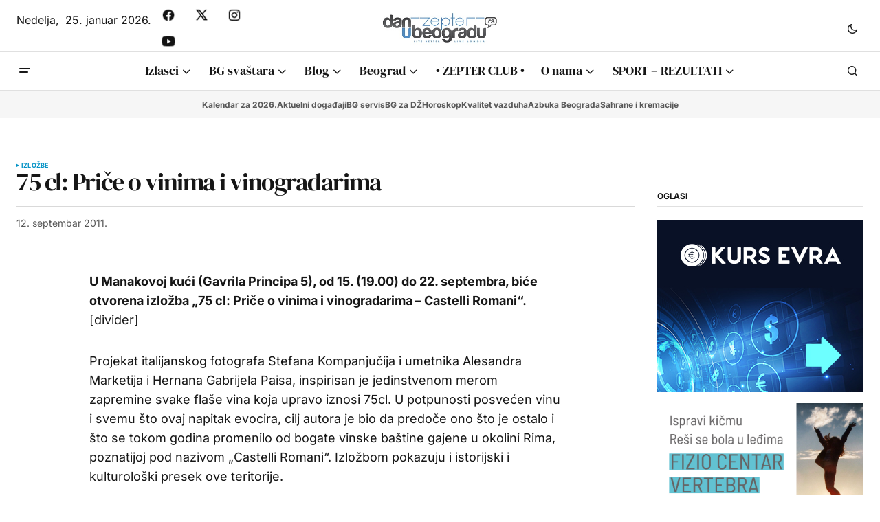

--- FILE ---
content_type: text/html; charset=utf-8
request_url: https://www.google.com/recaptcha/api2/aframe
body_size: 270
content:
<!DOCTYPE HTML><html><head><meta http-equiv="content-type" content="text/html; charset=UTF-8"></head><body><script nonce="OfqQuWl9kUPZ9CqfTDMwsQ">/** Anti-fraud and anti-abuse applications only. See google.com/recaptcha */ try{var clients={'sodar':'https://pagead2.googlesyndication.com/pagead/sodar?'};window.addEventListener("message",function(a){try{if(a.source===window.parent){var b=JSON.parse(a.data);var c=clients[b['id']];if(c){var d=document.createElement('img');d.src=c+b['params']+'&rc='+(localStorage.getItem("rc::a")?sessionStorage.getItem("rc::b"):"");window.document.body.appendChild(d);sessionStorage.setItem("rc::e",parseInt(sessionStorage.getItem("rc::e")||0)+1);localStorage.setItem("rc::h",'1769346706821');}}}catch(b){}});window.parent.postMessage("_grecaptcha_ready", "*");}catch(b){}</script></body></html>